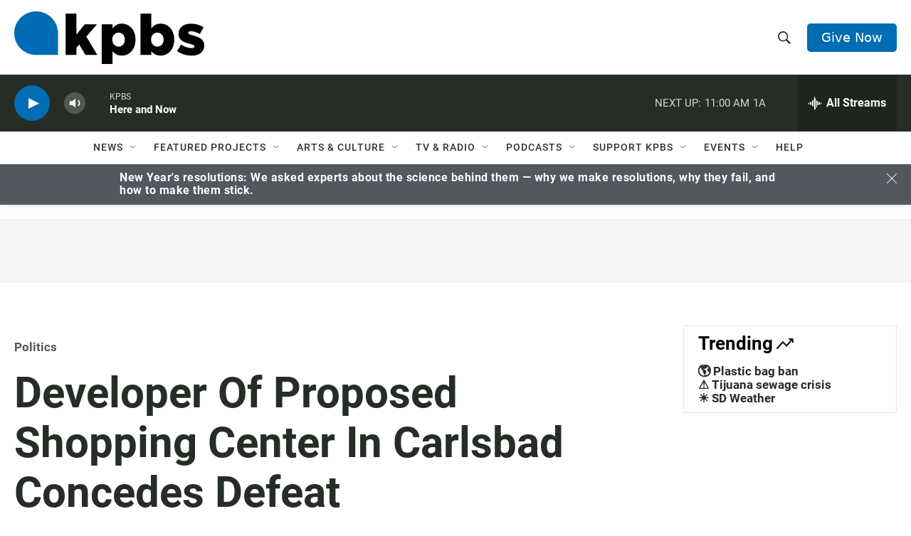

--- FILE ---
content_type: text/html; charset=utf-8
request_url: https://www.google.com/recaptcha/api2/anchor?ar=1&k=6LdRF8EbAAAAAGBCqO-5QNT28BvYzHDqkcBs-hO7&co=aHR0cHM6Ly93d3cua3Bicy5vcmc6NDQz&hl=en&v=PoyoqOPhxBO7pBk68S4YbpHZ&size=invisible&anchor-ms=20000&execute-ms=30000&cb=3kxn6g446bfo
body_size: 48715
content:
<!DOCTYPE HTML><html dir="ltr" lang="en"><head><meta http-equiv="Content-Type" content="text/html; charset=UTF-8">
<meta http-equiv="X-UA-Compatible" content="IE=edge">
<title>reCAPTCHA</title>
<style type="text/css">
/* cyrillic-ext */
@font-face {
  font-family: 'Roboto';
  font-style: normal;
  font-weight: 400;
  font-stretch: 100%;
  src: url(//fonts.gstatic.com/s/roboto/v48/KFO7CnqEu92Fr1ME7kSn66aGLdTylUAMa3GUBHMdazTgWw.woff2) format('woff2');
  unicode-range: U+0460-052F, U+1C80-1C8A, U+20B4, U+2DE0-2DFF, U+A640-A69F, U+FE2E-FE2F;
}
/* cyrillic */
@font-face {
  font-family: 'Roboto';
  font-style: normal;
  font-weight: 400;
  font-stretch: 100%;
  src: url(//fonts.gstatic.com/s/roboto/v48/KFO7CnqEu92Fr1ME7kSn66aGLdTylUAMa3iUBHMdazTgWw.woff2) format('woff2');
  unicode-range: U+0301, U+0400-045F, U+0490-0491, U+04B0-04B1, U+2116;
}
/* greek-ext */
@font-face {
  font-family: 'Roboto';
  font-style: normal;
  font-weight: 400;
  font-stretch: 100%;
  src: url(//fonts.gstatic.com/s/roboto/v48/KFO7CnqEu92Fr1ME7kSn66aGLdTylUAMa3CUBHMdazTgWw.woff2) format('woff2');
  unicode-range: U+1F00-1FFF;
}
/* greek */
@font-face {
  font-family: 'Roboto';
  font-style: normal;
  font-weight: 400;
  font-stretch: 100%;
  src: url(//fonts.gstatic.com/s/roboto/v48/KFO7CnqEu92Fr1ME7kSn66aGLdTylUAMa3-UBHMdazTgWw.woff2) format('woff2');
  unicode-range: U+0370-0377, U+037A-037F, U+0384-038A, U+038C, U+038E-03A1, U+03A3-03FF;
}
/* math */
@font-face {
  font-family: 'Roboto';
  font-style: normal;
  font-weight: 400;
  font-stretch: 100%;
  src: url(//fonts.gstatic.com/s/roboto/v48/KFO7CnqEu92Fr1ME7kSn66aGLdTylUAMawCUBHMdazTgWw.woff2) format('woff2');
  unicode-range: U+0302-0303, U+0305, U+0307-0308, U+0310, U+0312, U+0315, U+031A, U+0326-0327, U+032C, U+032F-0330, U+0332-0333, U+0338, U+033A, U+0346, U+034D, U+0391-03A1, U+03A3-03A9, U+03B1-03C9, U+03D1, U+03D5-03D6, U+03F0-03F1, U+03F4-03F5, U+2016-2017, U+2034-2038, U+203C, U+2040, U+2043, U+2047, U+2050, U+2057, U+205F, U+2070-2071, U+2074-208E, U+2090-209C, U+20D0-20DC, U+20E1, U+20E5-20EF, U+2100-2112, U+2114-2115, U+2117-2121, U+2123-214F, U+2190, U+2192, U+2194-21AE, U+21B0-21E5, U+21F1-21F2, U+21F4-2211, U+2213-2214, U+2216-22FF, U+2308-230B, U+2310, U+2319, U+231C-2321, U+2336-237A, U+237C, U+2395, U+239B-23B7, U+23D0, U+23DC-23E1, U+2474-2475, U+25AF, U+25B3, U+25B7, U+25BD, U+25C1, U+25CA, U+25CC, U+25FB, U+266D-266F, U+27C0-27FF, U+2900-2AFF, U+2B0E-2B11, U+2B30-2B4C, U+2BFE, U+3030, U+FF5B, U+FF5D, U+1D400-1D7FF, U+1EE00-1EEFF;
}
/* symbols */
@font-face {
  font-family: 'Roboto';
  font-style: normal;
  font-weight: 400;
  font-stretch: 100%;
  src: url(//fonts.gstatic.com/s/roboto/v48/KFO7CnqEu92Fr1ME7kSn66aGLdTylUAMaxKUBHMdazTgWw.woff2) format('woff2');
  unicode-range: U+0001-000C, U+000E-001F, U+007F-009F, U+20DD-20E0, U+20E2-20E4, U+2150-218F, U+2190, U+2192, U+2194-2199, U+21AF, U+21E6-21F0, U+21F3, U+2218-2219, U+2299, U+22C4-22C6, U+2300-243F, U+2440-244A, U+2460-24FF, U+25A0-27BF, U+2800-28FF, U+2921-2922, U+2981, U+29BF, U+29EB, U+2B00-2BFF, U+4DC0-4DFF, U+FFF9-FFFB, U+10140-1018E, U+10190-1019C, U+101A0, U+101D0-101FD, U+102E0-102FB, U+10E60-10E7E, U+1D2C0-1D2D3, U+1D2E0-1D37F, U+1F000-1F0FF, U+1F100-1F1AD, U+1F1E6-1F1FF, U+1F30D-1F30F, U+1F315, U+1F31C, U+1F31E, U+1F320-1F32C, U+1F336, U+1F378, U+1F37D, U+1F382, U+1F393-1F39F, U+1F3A7-1F3A8, U+1F3AC-1F3AF, U+1F3C2, U+1F3C4-1F3C6, U+1F3CA-1F3CE, U+1F3D4-1F3E0, U+1F3ED, U+1F3F1-1F3F3, U+1F3F5-1F3F7, U+1F408, U+1F415, U+1F41F, U+1F426, U+1F43F, U+1F441-1F442, U+1F444, U+1F446-1F449, U+1F44C-1F44E, U+1F453, U+1F46A, U+1F47D, U+1F4A3, U+1F4B0, U+1F4B3, U+1F4B9, U+1F4BB, U+1F4BF, U+1F4C8-1F4CB, U+1F4D6, U+1F4DA, U+1F4DF, U+1F4E3-1F4E6, U+1F4EA-1F4ED, U+1F4F7, U+1F4F9-1F4FB, U+1F4FD-1F4FE, U+1F503, U+1F507-1F50B, U+1F50D, U+1F512-1F513, U+1F53E-1F54A, U+1F54F-1F5FA, U+1F610, U+1F650-1F67F, U+1F687, U+1F68D, U+1F691, U+1F694, U+1F698, U+1F6AD, U+1F6B2, U+1F6B9-1F6BA, U+1F6BC, U+1F6C6-1F6CF, U+1F6D3-1F6D7, U+1F6E0-1F6EA, U+1F6F0-1F6F3, U+1F6F7-1F6FC, U+1F700-1F7FF, U+1F800-1F80B, U+1F810-1F847, U+1F850-1F859, U+1F860-1F887, U+1F890-1F8AD, U+1F8B0-1F8BB, U+1F8C0-1F8C1, U+1F900-1F90B, U+1F93B, U+1F946, U+1F984, U+1F996, U+1F9E9, U+1FA00-1FA6F, U+1FA70-1FA7C, U+1FA80-1FA89, U+1FA8F-1FAC6, U+1FACE-1FADC, U+1FADF-1FAE9, U+1FAF0-1FAF8, U+1FB00-1FBFF;
}
/* vietnamese */
@font-face {
  font-family: 'Roboto';
  font-style: normal;
  font-weight: 400;
  font-stretch: 100%;
  src: url(//fonts.gstatic.com/s/roboto/v48/KFO7CnqEu92Fr1ME7kSn66aGLdTylUAMa3OUBHMdazTgWw.woff2) format('woff2');
  unicode-range: U+0102-0103, U+0110-0111, U+0128-0129, U+0168-0169, U+01A0-01A1, U+01AF-01B0, U+0300-0301, U+0303-0304, U+0308-0309, U+0323, U+0329, U+1EA0-1EF9, U+20AB;
}
/* latin-ext */
@font-face {
  font-family: 'Roboto';
  font-style: normal;
  font-weight: 400;
  font-stretch: 100%;
  src: url(//fonts.gstatic.com/s/roboto/v48/KFO7CnqEu92Fr1ME7kSn66aGLdTylUAMa3KUBHMdazTgWw.woff2) format('woff2');
  unicode-range: U+0100-02BA, U+02BD-02C5, U+02C7-02CC, U+02CE-02D7, U+02DD-02FF, U+0304, U+0308, U+0329, U+1D00-1DBF, U+1E00-1E9F, U+1EF2-1EFF, U+2020, U+20A0-20AB, U+20AD-20C0, U+2113, U+2C60-2C7F, U+A720-A7FF;
}
/* latin */
@font-face {
  font-family: 'Roboto';
  font-style: normal;
  font-weight: 400;
  font-stretch: 100%;
  src: url(//fonts.gstatic.com/s/roboto/v48/KFO7CnqEu92Fr1ME7kSn66aGLdTylUAMa3yUBHMdazQ.woff2) format('woff2');
  unicode-range: U+0000-00FF, U+0131, U+0152-0153, U+02BB-02BC, U+02C6, U+02DA, U+02DC, U+0304, U+0308, U+0329, U+2000-206F, U+20AC, U+2122, U+2191, U+2193, U+2212, U+2215, U+FEFF, U+FFFD;
}
/* cyrillic-ext */
@font-face {
  font-family: 'Roboto';
  font-style: normal;
  font-weight: 500;
  font-stretch: 100%;
  src: url(//fonts.gstatic.com/s/roboto/v48/KFO7CnqEu92Fr1ME7kSn66aGLdTylUAMa3GUBHMdazTgWw.woff2) format('woff2');
  unicode-range: U+0460-052F, U+1C80-1C8A, U+20B4, U+2DE0-2DFF, U+A640-A69F, U+FE2E-FE2F;
}
/* cyrillic */
@font-face {
  font-family: 'Roboto';
  font-style: normal;
  font-weight: 500;
  font-stretch: 100%;
  src: url(//fonts.gstatic.com/s/roboto/v48/KFO7CnqEu92Fr1ME7kSn66aGLdTylUAMa3iUBHMdazTgWw.woff2) format('woff2');
  unicode-range: U+0301, U+0400-045F, U+0490-0491, U+04B0-04B1, U+2116;
}
/* greek-ext */
@font-face {
  font-family: 'Roboto';
  font-style: normal;
  font-weight: 500;
  font-stretch: 100%;
  src: url(//fonts.gstatic.com/s/roboto/v48/KFO7CnqEu92Fr1ME7kSn66aGLdTylUAMa3CUBHMdazTgWw.woff2) format('woff2');
  unicode-range: U+1F00-1FFF;
}
/* greek */
@font-face {
  font-family: 'Roboto';
  font-style: normal;
  font-weight: 500;
  font-stretch: 100%;
  src: url(//fonts.gstatic.com/s/roboto/v48/KFO7CnqEu92Fr1ME7kSn66aGLdTylUAMa3-UBHMdazTgWw.woff2) format('woff2');
  unicode-range: U+0370-0377, U+037A-037F, U+0384-038A, U+038C, U+038E-03A1, U+03A3-03FF;
}
/* math */
@font-face {
  font-family: 'Roboto';
  font-style: normal;
  font-weight: 500;
  font-stretch: 100%;
  src: url(//fonts.gstatic.com/s/roboto/v48/KFO7CnqEu92Fr1ME7kSn66aGLdTylUAMawCUBHMdazTgWw.woff2) format('woff2');
  unicode-range: U+0302-0303, U+0305, U+0307-0308, U+0310, U+0312, U+0315, U+031A, U+0326-0327, U+032C, U+032F-0330, U+0332-0333, U+0338, U+033A, U+0346, U+034D, U+0391-03A1, U+03A3-03A9, U+03B1-03C9, U+03D1, U+03D5-03D6, U+03F0-03F1, U+03F4-03F5, U+2016-2017, U+2034-2038, U+203C, U+2040, U+2043, U+2047, U+2050, U+2057, U+205F, U+2070-2071, U+2074-208E, U+2090-209C, U+20D0-20DC, U+20E1, U+20E5-20EF, U+2100-2112, U+2114-2115, U+2117-2121, U+2123-214F, U+2190, U+2192, U+2194-21AE, U+21B0-21E5, U+21F1-21F2, U+21F4-2211, U+2213-2214, U+2216-22FF, U+2308-230B, U+2310, U+2319, U+231C-2321, U+2336-237A, U+237C, U+2395, U+239B-23B7, U+23D0, U+23DC-23E1, U+2474-2475, U+25AF, U+25B3, U+25B7, U+25BD, U+25C1, U+25CA, U+25CC, U+25FB, U+266D-266F, U+27C0-27FF, U+2900-2AFF, U+2B0E-2B11, U+2B30-2B4C, U+2BFE, U+3030, U+FF5B, U+FF5D, U+1D400-1D7FF, U+1EE00-1EEFF;
}
/* symbols */
@font-face {
  font-family: 'Roboto';
  font-style: normal;
  font-weight: 500;
  font-stretch: 100%;
  src: url(//fonts.gstatic.com/s/roboto/v48/KFO7CnqEu92Fr1ME7kSn66aGLdTylUAMaxKUBHMdazTgWw.woff2) format('woff2');
  unicode-range: U+0001-000C, U+000E-001F, U+007F-009F, U+20DD-20E0, U+20E2-20E4, U+2150-218F, U+2190, U+2192, U+2194-2199, U+21AF, U+21E6-21F0, U+21F3, U+2218-2219, U+2299, U+22C4-22C6, U+2300-243F, U+2440-244A, U+2460-24FF, U+25A0-27BF, U+2800-28FF, U+2921-2922, U+2981, U+29BF, U+29EB, U+2B00-2BFF, U+4DC0-4DFF, U+FFF9-FFFB, U+10140-1018E, U+10190-1019C, U+101A0, U+101D0-101FD, U+102E0-102FB, U+10E60-10E7E, U+1D2C0-1D2D3, U+1D2E0-1D37F, U+1F000-1F0FF, U+1F100-1F1AD, U+1F1E6-1F1FF, U+1F30D-1F30F, U+1F315, U+1F31C, U+1F31E, U+1F320-1F32C, U+1F336, U+1F378, U+1F37D, U+1F382, U+1F393-1F39F, U+1F3A7-1F3A8, U+1F3AC-1F3AF, U+1F3C2, U+1F3C4-1F3C6, U+1F3CA-1F3CE, U+1F3D4-1F3E0, U+1F3ED, U+1F3F1-1F3F3, U+1F3F5-1F3F7, U+1F408, U+1F415, U+1F41F, U+1F426, U+1F43F, U+1F441-1F442, U+1F444, U+1F446-1F449, U+1F44C-1F44E, U+1F453, U+1F46A, U+1F47D, U+1F4A3, U+1F4B0, U+1F4B3, U+1F4B9, U+1F4BB, U+1F4BF, U+1F4C8-1F4CB, U+1F4D6, U+1F4DA, U+1F4DF, U+1F4E3-1F4E6, U+1F4EA-1F4ED, U+1F4F7, U+1F4F9-1F4FB, U+1F4FD-1F4FE, U+1F503, U+1F507-1F50B, U+1F50D, U+1F512-1F513, U+1F53E-1F54A, U+1F54F-1F5FA, U+1F610, U+1F650-1F67F, U+1F687, U+1F68D, U+1F691, U+1F694, U+1F698, U+1F6AD, U+1F6B2, U+1F6B9-1F6BA, U+1F6BC, U+1F6C6-1F6CF, U+1F6D3-1F6D7, U+1F6E0-1F6EA, U+1F6F0-1F6F3, U+1F6F7-1F6FC, U+1F700-1F7FF, U+1F800-1F80B, U+1F810-1F847, U+1F850-1F859, U+1F860-1F887, U+1F890-1F8AD, U+1F8B0-1F8BB, U+1F8C0-1F8C1, U+1F900-1F90B, U+1F93B, U+1F946, U+1F984, U+1F996, U+1F9E9, U+1FA00-1FA6F, U+1FA70-1FA7C, U+1FA80-1FA89, U+1FA8F-1FAC6, U+1FACE-1FADC, U+1FADF-1FAE9, U+1FAF0-1FAF8, U+1FB00-1FBFF;
}
/* vietnamese */
@font-face {
  font-family: 'Roboto';
  font-style: normal;
  font-weight: 500;
  font-stretch: 100%;
  src: url(//fonts.gstatic.com/s/roboto/v48/KFO7CnqEu92Fr1ME7kSn66aGLdTylUAMa3OUBHMdazTgWw.woff2) format('woff2');
  unicode-range: U+0102-0103, U+0110-0111, U+0128-0129, U+0168-0169, U+01A0-01A1, U+01AF-01B0, U+0300-0301, U+0303-0304, U+0308-0309, U+0323, U+0329, U+1EA0-1EF9, U+20AB;
}
/* latin-ext */
@font-face {
  font-family: 'Roboto';
  font-style: normal;
  font-weight: 500;
  font-stretch: 100%;
  src: url(//fonts.gstatic.com/s/roboto/v48/KFO7CnqEu92Fr1ME7kSn66aGLdTylUAMa3KUBHMdazTgWw.woff2) format('woff2');
  unicode-range: U+0100-02BA, U+02BD-02C5, U+02C7-02CC, U+02CE-02D7, U+02DD-02FF, U+0304, U+0308, U+0329, U+1D00-1DBF, U+1E00-1E9F, U+1EF2-1EFF, U+2020, U+20A0-20AB, U+20AD-20C0, U+2113, U+2C60-2C7F, U+A720-A7FF;
}
/* latin */
@font-face {
  font-family: 'Roboto';
  font-style: normal;
  font-weight: 500;
  font-stretch: 100%;
  src: url(//fonts.gstatic.com/s/roboto/v48/KFO7CnqEu92Fr1ME7kSn66aGLdTylUAMa3yUBHMdazQ.woff2) format('woff2');
  unicode-range: U+0000-00FF, U+0131, U+0152-0153, U+02BB-02BC, U+02C6, U+02DA, U+02DC, U+0304, U+0308, U+0329, U+2000-206F, U+20AC, U+2122, U+2191, U+2193, U+2212, U+2215, U+FEFF, U+FFFD;
}
/* cyrillic-ext */
@font-face {
  font-family: 'Roboto';
  font-style: normal;
  font-weight: 900;
  font-stretch: 100%;
  src: url(//fonts.gstatic.com/s/roboto/v48/KFO7CnqEu92Fr1ME7kSn66aGLdTylUAMa3GUBHMdazTgWw.woff2) format('woff2');
  unicode-range: U+0460-052F, U+1C80-1C8A, U+20B4, U+2DE0-2DFF, U+A640-A69F, U+FE2E-FE2F;
}
/* cyrillic */
@font-face {
  font-family: 'Roboto';
  font-style: normal;
  font-weight: 900;
  font-stretch: 100%;
  src: url(//fonts.gstatic.com/s/roboto/v48/KFO7CnqEu92Fr1ME7kSn66aGLdTylUAMa3iUBHMdazTgWw.woff2) format('woff2');
  unicode-range: U+0301, U+0400-045F, U+0490-0491, U+04B0-04B1, U+2116;
}
/* greek-ext */
@font-face {
  font-family: 'Roboto';
  font-style: normal;
  font-weight: 900;
  font-stretch: 100%;
  src: url(//fonts.gstatic.com/s/roboto/v48/KFO7CnqEu92Fr1ME7kSn66aGLdTylUAMa3CUBHMdazTgWw.woff2) format('woff2');
  unicode-range: U+1F00-1FFF;
}
/* greek */
@font-face {
  font-family: 'Roboto';
  font-style: normal;
  font-weight: 900;
  font-stretch: 100%;
  src: url(//fonts.gstatic.com/s/roboto/v48/KFO7CnqEu92Fr1ME7kSn66aGLdTylUAMa3-UBHMdazTgWw.woff2) format('woff2');
  unicode-range: U+0370-0377, U+037A-037F, U+0384-038A, U+038C, U+038E-03A1, U+03A3-03FF;
}
/* math */
@font-face {
  font-family: 'Roboto';
  font-style: normal;
  font-weight: 900;
  font-stretch: 100%;
  src: url(//fonts.gstatic.com/s/roboto/v48/KFO7CnqEu92Fr1ME7kSn66aGLdTylUAMawCUBHMdazTgWw.woff2) format('woff2');
  unicode-range: U+0302-0303, U+0305, U+0307-0308, U+0310, U+0312, U+0315, U+031A, U+0326-0327, U+032C, U+032F-0330, U+0332-0333, U+0338, U+033A, U+0346, U+034D, U+0391-03A1, U+03A3-03A9, U+03B1-03C9, U+03D1, U+03D5-03D6, U+03F0-03F1, U+03F4-03F5, U+2016-2017, U+2034-2038, U+203C, U+2040, U+2043, U+2047, U+2050, U+2057, U+205F, U+2070-2071, U+2074-208E, U+2090-209C, U+20D0-20DC, U+20E1, U+20E5-20EF, U+2100-2112, U+2114-2115, U+2117-2121, U+2123-214F, U+2190, U+2192, U+2194-21AE, U+21B0-21E5, U+21F1-21F2, U+21F4-2211, U+2213-2214, U+2216-22FF, U+2308-230B, U+2310, U+2319, U+231C-2321, U+2336-237A, U+237C, U+2395, U+239B-23B7, U+23D0, U+23DC-23E1, U+2474-2475, U+25AF, U+25B3, U+25B7, U+25BD, U+25C1, U+25CA, U+25CC, U+25FB, U+266D-266F, U+27C0-27FF, U+2900-2AFF, U+2B0E-2B11, U+2B30-2B4C, U+2BFE, U+3030, U+FF5B, U+FF5D, U+1D400-1D7FF, U+1EE00-1EEFF;
}
/* symbols */
@font-face {
  font-family: 'Roboto';
  font-style: normal;
  font-weight: 900;
  font-stretch: 100%;
  src: url(//fonts.gstatic.com/s/roboto/v48/KFO7CnqEu92Fr1ME7kSn66aGLdTylUAMaxKUBHMdazTgWw.woff2) format('woff2');
  unicode-range: U+0001-000C, U+000E-001F, U+007F-009F, U+20DD-20E0, U+20E2-20E4, U+2150-218F, U+2190, U+2192, U+2194-2199, U+21AF, U+21E6-21F0, U+21F3, U+2218-2219, U+2299, U+22C4-22C6, U+2300-243F, U+2440-244A, U+2460-24FF, U+25A0-27BF, U+2800-28FF, U+2921-2922, U+2981, U+29BF, U+29EB, U+2B00-2BFF, U+4DC0-4DFF, U+FFF9-FFFB, U+10140-1018E, U+10190-1019C, U+101A0, U+101D0-101FD, U+102E0-102FB, U+10E60-10E7E, U+1D2C0-1D2D3, U+1D2E0-1D37F, U+1F000-1F0FF, U+1F100-1F1AD, U+1F1E6-1F1FF, U+1F30D-1F30F, U+1F315, U+1F31C, U+1F31E, U+1F320-1F32C, U+1F336, U+1F378, U+1F37D, U+1F382, U+1F393-1F39F, U+1F3A7-1F3A8, U+1F3AC-1F3AF, U+1F3C2, U+1F3C4-1F3C6, U+1F3CA-1F3CE, U+1F3D4-1F3E0, U+1F3ED, U+1F3F1-1F3F3, U+1F3F5-1F3F7, U+1F408, U+1F415, U+1F41F, U+1F426, U+1F43F, U+1F441-1F442, U+1F444, U+1F446-1F449, U+1F44C-1F44E, U+1F453, U+1F46A, U+1F47D, U+1F4A3, U+1F4B0, U+1F4B3, U+1F4B9, U+1F4BB, U+1F4BF, U+1F4C8-1F4CB, U+1F4D6, U+1F4DA, U+1F4DF, U+1F4E3-1F4E6, U+1F4EA-1F4ED, U+1F4F7, U+1F4F9-1F4FB, U+1F4FD-1F4FE, U+1F503, U+1F507-1F50B, U+1F50D, U+1F512-1F513, U+1F53E-1F54A, U+1F54F-1F5FA, U+1F610, U+1F650-1F67F, U+1F687, U+1F68D, U+1F691, U+1F694, U+1F698, U+1F6AD, U+1F6B2, U+1F6B9-1F6BA, U+1F6BC, U+1F6C6-1F6CF, U+1F6D3-1F6D7, U+1F6E0-1F6EA, U+1F6F0-1F6F3, U+1F6F7-1F6FC, U+1F700-1F7FF, U+1F800-1F80B, U+1F810-1F847, U+1F850-1F859, U+1F860-1F887, U+1F890-1F8AD, U+1F8B0-1F8BB, U+1F8C0-1F8C1, U+1F900-1F90B, U+1F93B, U+1F946, U+1F984, U+1F996, U+1F9E9, U+1FA00-1FA6F, U+1FA70-1FA7C, U+1FA80-1FA89, U+1FA8F-1FAC6, U+1FACE-1FADC, U+1FADF-1FAE9, U+1FAF0-1FAF8, U+1FB00-1FBFF;
}
/* vietnamese */
@font-face {
  font-family: 'Roboto';
  font-style: normal;
  font-weight: 900;
  font-stretch: 100%;
  src: url(//fonts.gstatic.com/s/roboto/v48/KFO7CnqEu92Fr1ME7kSn66aGLdTylUAMa3OUBHMdazTgWw.woff2) format('woff2');
  unicode-range: U+0102-0103, U+0110-0111, U+0128-0129, U+0168-0169, U+01A0-01A1, U+01AF-01B0, U+0300-0301, U+0303-0304, U+0308-0309, U+0323, U+0329, U+1EA0-1EF9, U+20AB;
}
/* latin-ext */
@font-face {
  font-family: 'Roboto';
  font-style: normal;
  font-weight: 900;
  font-stretch: 100%;
  src: url(//fonts.gstatic.com/s/roboto/v48/KFO7CnqEu92Fr1ME7kSn66aGLdTylUAMa3KUBHMdazTgWw.woff2) format('woff2');
  unicode-range: U+0100-02BA, U+02BD-02C5, U+02C7-02CC, U+02CE-02D7, U+02DD-02FF, U+0304, U+0308, U+0329, U+1D00-1DBF, U+1E00-1E9F, U+1EF2-1EFF, U+2020, U+20A0-20AB, U+20AD-20C0, U+2113, U+2C60-2C7F, U+A720-A7FF;
}
/* latin */
@font-face {
  font-family: 'Roboto';
  font-style: normal;
  font-weight: 900;
  font-stretch: 100%;
  src: url(//fonts.gstatic.com/s/roboto/v48/KFO7CnqEu92Fr1ME7kSn66aGLdTylUAMa3yUBHMdazQ.woff2) format('woff2');
  unicode-range: U+0000-00FF, U+0131, U+0152-0153, U+02BB-02BC, U+02C6, U+02DA, U+02DC, U+0304, U+0308, U+0329, U+2000-206F, U+20AC, U+2122, U+2191, U+2193, U+2212, U+2215, U+FEFF, U+FFFD;
}

</style>
<link rel="stylesheet" type="text/css" href="https://www.gstatic.com/recaptcha/releases/PoyoqOPhxBO7pBk68S4YbpHZ/styles__ltr.css">
<script nonce="fyHRq5IPE4XqDrkcni7r_g" type="text/javascript">window['__recaptcha_api'] = 'https://www.google.com/recaptcha/api2/';</script>
<script type="text/javascript" src="https://www.gstatic.com/recaptcha/releases/PoyoqOPhxBO7pBk68S4YbpHZ/recaptcha__en.js" nonce="fyHRq5IPE4XqDrkcni7r_g">
      
    </script></head>
<body><div id="rc-anchor-alert" class="rc-anchor-alert"></div>
<input type="hidden" id="recaptcha-token" value="[base64]">
<script type="text/javascript" nonce="fyHRq5IPE4XqDrkcni7r_g">
      recaptcha.anchor.Main.init("[\x22ainput\x22,[\x22bgdata\x22,\x22\x22,\[base64]/[base64]/MjU1Ong/[base64]/[base64]/[base64]/[base64]/[base64]/[base64]/[base64]/[base64]/[base64]/[base64]/[base64]/[base64]/[base64]/[base64]/[base64]\\u003d\x22,\[base64]\\u003d\x22,\x22UQbCq8K+VHnDp1gvccKLU8Ogw7MEw45+MDF3wqtlw689aMOCD8Kpwrh4CsO9w7rCpsK9LQVkw75lw4rDhDN3w7HDi8K0HQnDqsKGw44PB8OtHMKxwo3DlcOeJMOiVSxbwpQoLsO9RMKqw5rDvD59wohhCyZJwofDh8KHIsObwpwYw5TDlMOjwp/CiyxML8Kgc8OVPhHDmVvCrsOAwoPDs8Klwr7DssOmGH58wp5nRBBUWsOpSjbChcO1asKEUsKLw7HCkHLDiQkYwoZ0w4xowrzDuV5SDsOewo/DoUtIw45JAMK6wovCnsOgw6ZuKsKmNCd+wrvDqcKiZ8K/[base64]/Ct8K+wozDksOVwr7CgSvCnsOSBDLCrR4HBkd0wpvDlcOUE8KWGMKhJXHDsMKCw6IPWMKuK2VrWcK9dcKnQDjCvXDDjsO+wovDncO9dsOgwp7DvMK+w5rDh0IOw7wdw7YuB244Wz5ZwrXDq0TCgHLCiCbDvD/DkGfDrCXDv8OQw4IPF2LCgWJYFsOmwpc9wozDqcK/wo8/[base64]/acKiw7oBen/Dp3zCtWrClcOBRSducSEDw7vDlXl6IcKlwqREwrY6woHDjk/DocOIM8KKfsKxO8OQwq0jwpgJfmUGPEhBwoEYw7YPw6M3WQ/DkcKmVMOnw4hSwofCvcKlw6PClEhUwqzCj8KtOMKkwrLCs8KvBUjClUDDuMKQwoXDrsKaXsOvASjCvcKJwp7DkiTCscOvPRvClMKLfHYSw7E8w5bDmXDDuU7CiMOrw782PHHDjXnDssKlSsOwe8ObZMO1WQTCnFR9wppyT8OgRzBTRgR/wprCksKgGEHDkMOjw7jDl8OBRHkNYgLDlMOacMKOcAk8KHlbwpfCnBJfw5HDp8KeFhAew5PCncKVwo5Vw4wJwpTCjm9Sw6w+CC9Sw4LDk8K/wqfCl3rDoxNJWMKqJcO8wr3DkMOBw5QBPENYSg8je8KTFMKXacORMmbCocKgXMKSNsK1wonDmzPCtiMtSVNmw7jDmMOhLiPCjsKPBUbCkcKTazrDnQjDgmrCqjbCisKSw7cWw7rCv3FPS0zDnsOpbcKnwpRgVB7DmsK8SypBwrcSEQgsCmsbw7/Ch8OIw5dQwofCncOmMcO8GsKlLg7DrMOhFMO1L8ORw6ZgdA7Cg8OeMcOKDMK4wrZ/aip3w67CqlgyI8OkwpjDoMKzwrxJw4fCtRhEJx1jIsK8EsKFw5IJwpJzVMK1WmFEwrHCpEHDkFHCj8KSw4vCkcKrwrINw4BQFcOaw5zCnMK1YHTCgwB+wp/Djnlmw5cafMOTVsKcBgkXwosrIsO7wqDCqcK+a8OJEsKTwplzR3/CuMK1DsK8dsKEEG0qwqFmw68ta8Kkwo7ChsOgw7lmMsKhNixBw5FIw5DCsF3Cr8Kbw6YMw6TDiMKQD8KkJ8K2SBZ2woJqKmzDv8OKAgxhw7fCosOPUsOTIlbCj1vCpBsnS8KmUsOJFMOgBcOzd8OJM8KIwq3ClTXDgkLDmcKASRTCoUXClcK/ccOhwrvDq8OAw7NGw43Cu0UiEWjDsMK7woPDn3PDvMKvwoo5CMOhCcKpYsKVw7gtw6HDhGnDu3jClS7DsDvDhUjCpMOxwqEuw6HCqcOjw6dRwrx0wrsqwq4Iw73DhcK4chrDgi/CuCPCp8OiIsOgX8K1VsOZOcOmMMOZFiBZHwfCtMO8TMKDwpctbSwiBsKywr94H8K2CMOCMcOmwp3DisOuw4wlW8OpTD/Cl2zCpRPCgm/Dv3lbwpFRX1gPD8KUworDmmnDqCcIw5PCiBnDucOxVcOHwqNqwprDqcKXw6kYwqTCrMOhw7caw4o1woDDjsOxwpzCrTzDhknDmMO0eGfClMOYF8OGwpfCkG7CksKuw6xbWcKyw488KcO/WcKOwqQ0AcKjw4PDm8OUWh7Ci13DlHAJwoEPfn5mBjrDuVHCrMOePQ13w4kqwpV9w53DtcKaw7wgPsKqw59bwp4hwpfCkR/DgXPCmsKLw5fDmnnCu8OuwpXCjgbCnsOAacK2HRHCswzCo2HCtsOCElJtwoXDl8Ofw4x6eiZswqfDt3HDtsKXWxHCnsOgw4LCk8K2wpHChsKcwpsYwoHCom3CpQ/CiHbDiMKKEz/[base64]/a8O5wpbDnT3DjMKbTcORBXfCpcOCB0IMRz7CgynCsMOFw4PDkgLDtmlKw5RxXxgaNFgsWcKOwrbDnD/Ctz/DksO2w7Qvw4RXwqgGIcKDRcOwwqFDMDgfQF3DtBA5WcOPw4hzw6nCtsO7dsODwoTChcOtw5LCksOrDMKswoZwC8Orwq3CqsOSwr7DnMKjw5t8D8KoXMOhw6bDq8OMw7NvwpLDvsO1ZDIAPBZ/w6RJEHo9wqdEw780ZCjCvsOpw6UxwpdfQWPChMO0dFPCsAAFw6/[base64]/CrT7DncO3ScK6Zy/[base64]/DgsObwpPDmhjDvEJNSsOywofDhcOPw7gZw4gYwoXCrXXDkjpZG8OIwovCscKZNQhZT8KzwqJ5wrXDvlnCg8K8UwM8w4whw7NAdsKDUCw/YsOoecOjw7rDnztIwqhXwp3DvDkfwooXwr7Dg8O3SsOSw6jDshRKw5NnDxEfw63Dp8KZw6HDucKTQAvCvmTClcKjfQA4F0nDiMKSO8OpagguGEA3U1/DpsOWXFdLEEhcw73DpmbDgMOaw4lfw4LCk1kCwp87wqJRBFDDgcOjPcO0wprCvsKkSMO7XcOEAxNAHQF9EhB8wr7CnkbCvlkxGl7Dp8K/HVjDrsKLRFbCjUUAU8KWDCnCmsKJwqjDm0MWdcK6dMOrwqUzwpLCqcKGRh0iw7zCk8K9wrdpSHvCisOqw7Jxw4/[base64]/[base64]/DuXLCpcKNwqLDtcKuw6tFBxPCkgDCpF1UDsKMwonDkwHCu03CmmVNPMOgwqcuMwM5P8KqwoAvw6bCtsOXw75+wqHCki0TwojCmTjCrMKCwp1QRWHCrT7DkWTCnDHDpcO+wpZnwrjCjkxkDsK4dCXDpT1INRfCnS3Dh8Oqw4fDvMOhwp/Doy/[base64]/DqipbwoILP8KSwqoaDzcDwqIRakTClXJUwrhAMsOww7jCsMOFBkEAwrllOQXCsQvDicKCw7IawoZ9wojCunDCkcKTw4bDi8ObIh0nw7jCjHzCk8OSZRHDhcOWHMK0wqTCgTrCs8OZWcKsCF/DmSkTwpPCtMOSEMO4wrzDqcOvw53DmE5Xw77CsGJIwr9Bw7RRwpbCicOkc0XDrklDXisNVWBkG8OmwpQNKMOtw4xkw4XDoMKjQsOIwqlePyYbw4hOJBtjwpkwKcOyOB0/wpnDnMKtwp0efcOGQcKnw73CrsKNwrN/wobDhMKCKsKgwrnDhVXCgiY1McOdLzfCllfCuR0obFrCmsK3wrgcw7JVVcOpFS3Ch8Olw57DksO9cxzDqMOSw51CwrtaL3BMMsOKYg5LwpTChsO+Zj4UaXsfJcKsVsKyPCvCrlgfe8K/HsODXEY2w4zDsMKaYsOaw74cfB/DiTp2ZVrCu8O3w57Dun7CrQvDmxzCpsONJE5+XMKsFgQrwoNEw6DCv8OaYMOAMMKmeX1uwpjDuFQXPMKUw7jCscKGNMKOw4/DicOTXGwBIMO7LcOcwrDCjX/Dh8KzbUHClcO/bQXDqcODVhIXwodZwosbwpjCnn/CrsOww7ccKcOJG8O1FsKOBsOdecOAasKZN8K1w68ww5Akw4ogw5oHQ8OKbhrCq8KmZHUIfQ5zGcOvScO1B8KvwoIRS0nCu2/CllLDmcOsw6hHTA/[base64]/CjMOGw4RLwq/DmcORwq3DuSQywrd9wrzDpQLDom/[base64]/CtcKSwrLDoMO9woEdw5TDj8KST33DrypeUjHDhS9bw7FYOFPDngzCosKwOyDDu8KFwqk4FSJ/I8OnKMKxw7nCicKOwqHCkkweDG7DlMO6A8KjwrVYb2DCjcOHwpfDmyFsBxrDmcKfa8K6wpHCl3BhwrVewqPDoMOhbcOSw47ChFDCpDABw7bDnxVMwpPDq8KUwrPCi8K+TMOew4HCghHCjhfCikkhwp7DsmzDo8KFOWsBQcOOw7/DmD5THh/DnMOoM8KbwqDChDXDsMOtF8OFAGZ7bsOaVcKhfSc0YsONIsKNwoTCv8KCwo7DuzlrwrlSw7HCksKOA8KrD8OZGMOEL8K5YMK9wqrDgyfColHDqzROLMKQw57Cs8OawrnDqcKQQsOBwoHDm2YjDCzCiXrCmCcXXsK8w5zDgXfDr142S8Otw74/w6BwBwLDs1MNdcODwqbDnsOqwpxhbcKOWsKDw7pQw5oqw7TDqcOdwrElTBHCpMKiwpBTwq1HCsK7WMK8w5DDo1I6bcOCWsKdw7zDnMOZFCxqw5HDoSTDvg/Cixw/[base64]/DvHjDkMOQUMOUw6TDicKDXMO9w7ASecK+wpQqwoYiw4nDlcOHX1IpworClMODwqJPw6zCrwDDjsKvC2bDpCZ2wrDCoMOMw7Fkw7cYY8KTTx5vGHRBesKNCsKRw64/[base64]/DgEjDhlNbw7MIQEnCucKzw4PDm8OeLE9HQcKZAWUKwqVvQcK9csOfWMKawp5Vw4fDvcKDw7gZw4NuXsKEw6LDp3vDiDQ5w7zDgcOIYMK2wrtMUUrCkDPCmMK9MsO6LsKSCyHCkBciGcKEw4vCgsOGwqgTw6zCpsKwCMO8HFU+D8O/MHdtTEjDgsKHw4Ysw6fDhiTDmsOYSsKWw7Q0f8Kew5HCoMKSXCnDvE/Cj8O4dsOSw63Cqh7CrgYKAcOQBcK+wrXDjTzDtsK3woTCiMKLwqAUJGLCmMOLIn55b8KbwpYCw6Nmwq/[base64]/DhSl0JsKuBsOyAMKjRcOnRCPCtUXCv3jDvsK2PMOIF8K7w79HWsK0d8OrwpAZwpkkK38UJMOvLCnCgcOhwrDCucKJw57ChMK2G8KGQMKRacKLO8KWwqt/wp3CiDPChmloPEXChcKgWmzCugcvXjnDrGw4wrAXFsKDTkvDpwR8wqJ5woLCiQ7DqsOiw7d9w4Rxw50CJDfDscOGwqBYWkV/wp3Cri/CrsOiEcOpO8ORwo3Cj1RcIwojWgbCkH7DvgTDrm/Dlgo3ey4ZN8KPXjrDmUHDlm7DlsKtw7XDksOzK8KjwrU2PcOBN8OAw4/CuWfClTJePcKBwp4rPH0LYFoNGMOrYXXDtcOlw4Yhw5dxwqQcPwHDng3Ct8OLw6rCgUYow4fCqkxYw7DCjEfDkS19On3CjMOTwrHDt8K2w70jwrXChk7CrMK7w5fDqkPDhj/CtsOtCjBsEsOWwosCw7jDo08Vw4hqwq49EcOmw5ZufDjCusOPw7B/wr5NOMOJNMOwwo9PwqFBwpdyw6/DjQ7DjcOVEizDkDELw4rDssKVwq9FIj3Ck8KCw4Miw4hDSznCnzB7w4PCk1Ihwqw8w6bCkxDDu8KKTh88wpYbwqQuXMO3w5Naw43DhcKiFk0cWmw5bAMoNjTDgsO1KWxmw5bDgMOkw4nDlsOkw5lkw7jCocOCw63Dg8OAKEtfw4JDLMOjw6rDkAnDgsO6w50/woBEHMOcDcK7S07Dp8KvwrfCoVE5QTU6w6UYQ8Kzw7DChMO9eC1Xw6tNLsO+d1rDh8K4woJqT8OHRgbDlMKwC8OHIXUQZ8KwPxUYDyE7wqvDu8O+OsKIw40BY1vCrDzCncOkaTo/w54LBsKnOjvDn8KwVkRSw4bDhsOBL0x3BcKYwp1PBxZ9H8KlbnvCj27DuBNUYEDDpwciw7NywrobMR8Ke3TDj8O+wqATacOkBSVILcKGVGFBwrpRwpjDlHJYW23DlgzDgMKFJ8KZwrjCtGNlQMOEwo5wcMKFJH3DpF4qElANDGPCpsOpw4vDmcK/[base64]/DpMOoaMKNw5V5wqZRwprDqsOtw6/DtHzCgcO4GsKOwqzCusKsPsKfw6oGw7ERw4tSK8O3w5xEwq1lSQnCpmjDg8Oya8OKw6DCt0bCkzJ/TmrDusOjw7fDu8KNw47CnsONw5rDnRHCmQ8dwrBAw4fDkcKqwrvDp8Oywq7CiyXDksOoBXJpSAVDw4DDkxfDlMOrWMKlWcO9w73DjcOvLsO0wprCqHzDv8KDacK1EkjDnGk/w7hCwqFkWMOywpHCuRMjwrJREmxNwpjCmjLDisKWRsKxw6HDvCFucjrDgx5pckrDrns4w7IvacKdw7BhSsKOwocNwpQ/AcKjBMK2wqbDocOSw4tQJlPDrwLCky8sBgAZw75NwozCi8KewqcRQcOJwpDCuVzDnGrDgEvCucOqwpo/wo/[base64]/wp9swqLCtcKww6XChzDDicKnwp4HcsOSwoNIHMOJwo9IPsKfHMKDw4QhMcK/[base64]/DtsOwwoUQw5AHwqzCjMO7woHCh8O3w6B4BknCthXChTMVw749w45aw5LDvno8wpIBacKobsOEwrLDoVdKXsKfY8Obw4duwplmw7YTwrvDvkUlwrwwERpfD8OANMOewo/Dh3kNRMOuM29uCE9/ND8Uw47CpcKdw7d9wq1hUzYNYcKTw6svw5MqwoPCnylfw7PCj0EgwrjChBoYKSoKXSp6Pzplw5kda8KwBcKFBRPDvnHDj8KOw700aTLDsmhOwp3CgcKHwr/Dm8KNw6/Dt8O8w5IQw7DDuhPCt8KxF8O1woVcwotGw6FsXcOCR0LCpgtkw6jDssODWwTCjSBuwoYTMMOFw6PDo2fCj8KCMw/Cv8KQACLDgMOQYQPCpWXCunhiasORw5Iew6LDqQjCj8OtwqLDnMKoe8OGwqlOwqvDtsKOwrZ+w6fCtMKDVsOfwow+CcOiYCxRw5HCvcKhwo4DE1/DpGzCpQIBZ2Vgw43Ch8Ouwq/CscKzWcKlwoHDix4oGcO/wr9KwpjCqMKMCinCv8KxwqnCjQoUw4nCiRZqwpkBesKCw7YHWcOyTsK3ccOUIsOWwpzDuwnCj8K0VExBYVjCtMOdXMKJG3UmYR0Pw49ww7lEXMO4w6sKQS57GMOyT8OJw7LDuBvDisOYwr7Cky/DuTbCoMK7XsOwwrphccKse8KcSj7DisOIwp7Di0V5w73DicKhfQfDocO8wqbDhwnDkcKEZXR2w69mO8KTwq0Zw4/CuBbDnilaV8O8wp09EcKGTWzCihtjw6jCi8O9DsOcw7bCgUrDpMOUGinDg33Dv8O/IcOLXcO4wp/DhMKAJ8OSwoXCrMKDw6fCgjDDgcOkUE98amLDo0t1woJMwqF2w6PDpXsUAcKteMONIcOYwqcOW8OAwpTCpMKZIyPDhcKfw6oeJ8K8X1JlwqBGGsKYZh0TEHcIw7w8XRQZeMOVZcKyacOkwrzDpMO7w5p/w507W8OKwrZoZn0DwpXDuHQfF8OZPkJdw6fDosOVwr86w4jDncKORsObwrfDrUnCrMK6McORwqvCl3LCqVHDnMO2wrsnw5PDgXXCh8KPScOUQjvDusOzU8KSEcOMw6cdw7pAw7spWkTCnBHCnRLDisKvF1lrVQLCtmp3woc4alnCg8O/[base64]/ClQMhexIQwrbCv8KYXMOCw7kkEcO8wrAsLUvDiW7DoXtgwpdjw6TDqBjChcKxw6jDoQHCuRbCtjQAf8OoVMOlw5UkcF/DhsKCCsOZwpPCvhkDw4/DqsKTIhhiwqV8TMKgw78Owo3DmHvCpGzDnS7DqzwTw6cbGSvCoUnDk8KUw4YXRAjDm8OkSCkvwqDDvcKmw7/DqzJXfMOZwogVw4tADsOqJ8KIQcKvwo9OB8OMPcO3b8OhwqbCj8OVZSUCeBRpNyNQw6l7wojDtsKFScO9FiDDqMKUQUYafsO5KMOVw5PCisKCdRJew5/CqAPDp23Cv8OGwqjDixoBw4k9MBzCvUPDncKAwoYpLiAEKBPCgXfCpwfCoMKvb8Kuw5TCoRc+wpLCo8KaV8KeN8KwwpYENMO5ESEvLcOYwqRvAg1AVMOUw7NXP2Vkw6HDmm8cw6PDisKzS8OldX3CpmdiWz3DkSNcVcOXVMKCccOuw7fDosKzFxcYAMKNXzXDk8K/wq1jbncFTsOwDDRWwqnCssKjYsKwJ8Khw73CsMORHcK/b8K8w5DCq8ORwrd3w73CgTINRh9BScK3XcOrTmTCkMO9wpN9Xz5JwonDlsKIU8KLc07CnMO0NCAuwpwDCcKiLsKVwoRxw5g/LsO+w6J2wq0wwqbDnMK1DTcFG8OSYjXCgl7CisOpwpZqwqMOwo8fw7rDqsOZw7PCv1TDi1rDmsOKb8K/GDo8a0HDgzfDu8KYHT1ybj4SCz7CqSlVJlISw7XCpsKvGcK4LyUWw6TDhFTDvyzCjcO4w7fCvz41LMOIwowSEsK9ehTCoH7CoMKbw6JTwrrDqnvCgsKfQUEvwqDDgcO4TcOkNsOZwqzDvmPCt2Qrck/Cs8OQw6fDpMKgNynCi8OlwqrDtHReWDbCu8OHNsOjJVPCtcKOIsO+OkTCl8OMAsKIPjTDhcKnEcOsw7Mqwqx5wrnCtMOcHsK0w44tw5J/WHTCmcKrRsK4wqjChcO4woJSw47CgcO6YEQLw4PDgMO6woZVw67DusKwwpgYwo/CsVnDt3ppBi9ew5U6woHCsF3CuhfDgE10bXcGbMKaH8OiwqDCiTDDqhXCrcOWY3kAVMKQUAEFw40/[base64]/CsWnDisKtwqFGKjorwoXDlsOBwrnCjWUiCEJJEjbCksOrwrbCqsOHw4BNw7QAwp3CqsOrw5B+UmzChE3Dg2hRcVXDlsKFJsKQO2d1w5nDohc/cgjDpsKiwpM+XcO1ZyRcPkpswohkwpLCh8OXw6/Dpjwiw5PCjMOmw4fCtHYDHzd/wpnDoENgw70qP8K7dcOsZgtRw5bDgsOmdjN1IyjCl8OcAyzCnMOAexFmewkOw6EEMUPDj8K4PsOSwqF/wobDq8KefVXCoWFkKSpTJ8KtwrjDkF/DrcOuw4I/[base64]/TcO0ZcO0wq0POm3CrlVGw6BawrLCrCVAw7XCimrDsyQBYRzDqSLDtxZnw50HT8KYH8KsIWvDjMOJwqfCncKiwrvDrcO+B8OkRsOvw555wp/[base64]/wrM2LwnDgzgbw7w4RcONwrnDvU7Dj8KXw70Ww5PCocKneBPCmcKQw7TCo0k4CE3CoMO+wr09LHNGLsO0w6HCjMKJMFwowrzCrcOJwrvCsMKVwoNsW8O1OcKtw64Ow4jCu2kuVHl2C8OdGSLCi8OlKXYpw6rCg8K3w7VeOi/[base64]/Cp0FdwoI9X8Kiw71EwpDCncO/[base64]/Dn2AcCsKTw4fCqDlHFXbDmD/[base64]/DlkUtw6cbOT9qbyRNwrRsw73CtznDhQ3CpW5Tw7Yewo8/w5J1QMKbLUPCln/[base64]/DqcKgDkzCu8Ksw6/Ch8K8w5MYfsOgc3R8QRjDiMONw6tyMmbChsKVwqJlTBxNwpA2MWTDtwjCqlMsw7nDoG7CtsOMGcKHw7Atw6AkYxQGaCp/[base64]/w7fCvR3CnjhxWXQsOg/[base64]/[base64]/CicOpw64FwrLDsHguw5wtbsKWPCvDiix3w4x8wogoQT/DiVMYwrURbcOVwq4NFcOnwo0kw5NwYsKgcXAEJ8K9BsKEPl0yw4AnZ3fDs8OyFMO1w4fDtx/Dmk3ClcOewpDDoHJzTsOMw5LCssOBT8O6wq5hwqfDjMOQAMK0dsOJw7DDt8OSNmo1wrkiKcKBPMOqw7vDuMK8CBBbYcKmSsOww40mwrXDmsO8CMK+WsKBGi/DvsK+wrwQQsKtPn5JQ8Ocw4F4wogXM8ONAsOTwphxwoU0w7/DkMOedSnDoMOowppVCynDhsOgJsKoaF3Cj2TCrsK9TW4kRsKIK8KFHBgBUMOwVsOme8K2cMOaKUw3V181AMKNXB0NOCnDjVdgw5h8eSdHZMONfnPCjWRcw6FQw6VRaSpmw4DCncOxVm52w4lZw5Vow4TDhjrDoF3DqcKDYibDg2vClcOneMKJw6QzU8KDKBzDnMKjw7/DnWTDumbDijoRwr7Ct3zDqMORP8O0YztHPVPCs8KrwoZgw61aw71jw77DnMKJWMKCfsKCwqlXJA55CMOjU3VtwqUPNWY8wqo6wodrTQE+Cw9QwrrDowfDgHTDhsOiwrM4wpvCoB7DhsOBfXjDuXNnwrzCvAt6YSvDpz1Iw6DCpWw/wofCsMOqw4jDvRrCvjLCgkpmSxlyw7XDsDg1wqzCtMONwqDDjnEOwqAdFSXCgGZ9w6TDv8OgdXLCisOyQlDDnDrCqcKrw4rCkMOqw7TDt8O/WGjCgMKlPSsiM8KUwrPChDg5a08gRsKmAMK8UF/CiV/CuMOQWHnCmsKqE8Ode8KIw6E4BsOgRsOYFCJEEsKtwrRTTmHDl8OHecOrPsO6VXfDucOWwoTCrsOGbn7DqC8Qw7Uaw6jCm8Kkw6hRw7Znw4zDkMOsw7skwrl9w7QYwrHCncOdwpHCnjzDicO4fA7CpEvDoz/[base64]/Cm8O7EsOZI8OOeAFnQCNDwoZSCMOwFcO8A8KEw4Mvw7o9wqzDrBNTDsOtw7vDm8OEwo8FwqzCi23DicOdXsKuAlwFaX/Ct8Kxw4jDn8KFwonChmPDnGI9wqYYVcKQwpzDpnDCisKdZsODemDDksOBfFYlwpzDqsK2HFbCpz1jw7DCilB/[base64]/CtjDDn8KVw7/DqTvCksOXBWjDrCFowqgGw7LChhXDs8OrwoHChMKaY0MjUcODXmoTw5fDu8O/[base64]/[base64]/Ct8K2w7EYwoLDkj7CmMOHNizDlcOnJEVyw5XDj8K4woUEw4fCqjrCmcOow41twrfClMKkG8K3w585eGosKXbCncKOOcKHw63Cp3LDv8KiwpnCkcKBw63DlQssGgTCsSnDoUMCD1dawrAnC8K/Gw0Ow73ClxbDrHfCs8K3GsKAwrs+XsKAw5PCvmjDvRcBw6nDusOlVXBPwrzCv0AoW8KTDybDv8O0YMOIwqtWw5QRwq4vwp3DsDTDksKqw7cQw5DClMKSw7hVYWnCkyXCp8Olw6lLw63CrmjCm8Oew5LCtCNbfcKkwop/w6o5w7BtZXnDkF1OXjHCnsOYwqPCgkdIwr0Mw40iworCg8O/[base64]/Dm8O9wpDDvsOGFcOmEMKNQ8K5w4vDvsO3EcKmw6fCpcOvw4k9ADbCt3DDphsywoNhKcKWwrhAd8K1w5lydsOEA8O6w61bwrhIAyHCrMKYfGjDqDDCtzHCi8KWEMKHwrsIwoPCmk90bEwJw7V6w7YFasKtI1DDrTw/YEfDqMKnwoIxdcKIU8KUwpgqT8O8w4xIFEUQwoDDscKsYl3DlMOmwrbDncK7WQQIw5s6LkAuPT7CoSQpdHViwoDDuRcFRmhfScO4w7rCrMKfwpjDlSd7Ui/Dk8KLe8K1RsOiw5nComQPw5UzKVbDuUQgwpbCsCEbw4DDpS7Cr8OATcKcw50Kw7FRwoE+wr18wpxkw7/CkCoTIsOLacO0AiPDhVvChCh7ZwMTwoUPwpUZw5RUw6Vow4/CicK6UMK9wqvDrSNLw6sKwpbDgxMEw4UZw77Cu8O/QA3Dmy0SMsOjwpI6w7VWw7rDs3vDmcKnw6tgE0FgwoNzw4t+w5EaMXh0wrnDsMKDDcOsw5HCrls7wrs1Dw47wpXClMOYw60Rw7TCny9Uw6/[base64]/CrcOWRsKewqjCnnx9wq3CkgALDsO4MMOBRUELwpDDiykZw5kGFQoYKWcGDsKQMV0cw5lOw5XDqz51NDTCkhTCtMKXQQQgw655wod8EcOJckg4w6zCiMKSw4IowojDpFXDg8KwJVAkfQw/w6xjdMKJw6zDtBUZw7/DuAFOa2DCg8ORw7TDv8OTwqA0w7LDm21Iw5/[base64]/[base64]/DmADCu0xXX8ONw5nCt0QLB8KGG0HCoMOCw5onw5fCjHAqwonCrsO9w6/DnsOuPsKcwo3DhVJxCsOBwpRww4YWwqNtVnA5E1cyOsK8wq/CtcKnCMOhwrLCuHV8w6jCkEUmwoRaw4c8w5sYVMO9GMOHwp4tY8OmwoMeeDl3woQKLFoPw5A9JsOswpnDhRDDn8Kqw7HCp3bCnAHCkMK0RcOweMO0w54/wq0TLMKGwo86XsK2wqoIw7LDmCPDm0pqd1/DiiE4PsKtwpfDuMOaX2nCgllywpITw4onw4fDjA4MVi7CoMOrwqRewpzDt8OzwoRndwA8wpbDucOow4jDgsK4wrtMdsKvw7rCrMK0ScO5AcO4JyMVPcO0w4bCoS0gwoHCoX1ow7wZw4rCqTYTdMKtG8OJSsOJIMKIw7kdGsKBHSPDisOGDMKRw68JWEnDnsKQw5/Dgh7CslQsUSguJ0hzwpnDrUfCqh3DisOecnLCqhzDnV/CqivCg8KywqUFw60hUn9bwovCtlJtw6bDgcOCw5rDgwYAw5/Cs1w+Xn9vw6NCf8KEwovCoFPCi1LDs8Ojw4k8w513YcK5wr7CviYlwr9COAdFw45EPB9jVkB2wrteUcKeC8KdLF0wdMKAQCHCtF3CriPDj8K/wrDDsMKMwqVhw4cjbMO2c8OZRgIfwrZqwqRTCxjDg8OlDGQgwpTDqTfCow3CnE3CqTbDpsOEw4QywplTw6YxNhrCqn/CnTfDv8OTJQ4xTsOeeU8tSnnDn2puEzbCgFtBB8OQw50THGQITDPCoMKcO05EwozDgCTDusOnw589CDTDj8OzH1HCvyMEesKaUWEKw4LCi3DDhsKywpFnwrs7ecOETn/CucKBwqhuWgLDssKJdznDlcKSXsOiwqnCihF2w5TCoBscw4pySsOPL2jDhkbDv0vDssKHJMKMwpseecO9NsOvJMOQCcKCYFTDoTAAd8O8ecKESVIYwozDsMOmw547DcO/aGHDtMONw77Csl0sL8KswqlKwoU5w63CrEc7EMK0w7FYHsOiwotUfml3w5nDp8KpBMKTw5XDs8KZHsKOB17DhMOYwpUTw4DDnsK+wq3DmcOiGMOVFAViw4VMSsOTe8ObYFodwoVybAXCsWtJPVUewobCksKzwpEiwq3CisOGBwLClDPDv8KAMcKtwpnDmXTChMK/TsOCG8OWXyh0w7l/aMK7JsOqG8KNw5/DtynDgMK/w4Y3IsOqGHvDkl5zwrkgUcONHw1pScObwodzU27Cp0fDs1vCkBTCh0R/wqsWw6DDmRPDjgogwrB4w4vCiUjDj8ODDALCskvCtcOxwoLDksKoF03DqsKvw48ZwrzDnMO6w6TDtCEXag1GwohpwroTUCjCoBBQw7HCr8OSOQwrO8KfwqjDv3MXwoBcXsK2w4koHCnCgVfDisKTFsK2VRMDHMKnw70wwoTCuFtsBmNDXxZvwqzDh2w4w4EAw51EOl/DgcOVwovCoAUZZMKoSMKKwoMNFXxrwqERNMKhdcKKaW5WFxzDmMKSwo3CksK2bMO8w6vCrCgOwrHDpcK2WcKZwp9fwoTDgR8QwrzCscOlYMOBH8KawqrCr8KlBMOgwppYw7rDtcKvSzIEwpbDn2Iow6gHKUxpwqfDqRPCkG/[base64]/[base64]/Dg8Ksw6vCgUTDuWoGHnV1wpDDoXnDuG1se8KOwo8BNmPDrCxVFcKdw63DgRZdwrvCu8KJWCXCiDHDjMK2RcKtZzzDnsKaQBAbHnddc299wqzCrgnDnT5Tw67CtTPCgkghBMKfwqbDgVjDnHgFw6/DqMO2ByXCo8OQbMOGBnE0ajTDpitFwq0ewpvDugLDqzErwpTDmsKXScKaGcK4w7HDs8Kdw6Z/KcOMMMKHH3XDqSTDhF44KA3CqsKhwq03clBewrfDqn0YJifChncFN8K7dHx2w7/DkBbClVsXw6JVwpV+MT3CksKzIk8tLxBAw6DDiQVwwp3DuMKWXjvCg8OUw63Dn2/ClH3CncKow6XCm8OUw6k1c8K/wrrCr1/CsXPCuWfDqwwxwpNTw4DDpzvDrUEZLcKbb8KZwoFTw4JGTA3Cth49wrIWGMO5KlZjwr17wrRbwpVnw4vDocO6w6PDi8KTwqRmw71Lw4vDq8KHXDLDssO/[base64]/[base64]/Cl1gNw6PCpsOMwpcXFsOhw4jCr1VAw5Z3w6TDhMONcsKeeynCocOhJSfDjSlIwp3CmyJIw6xKw4peUG7DhDVCw7Nrwrkuwqp8wpwmwp5kC23Chk/[base64]/[base64]/eMK1IcOUw59NEsOSMcOjRsKIFsO2bMOawpvCiElgwp9/U8K+LGwoOsOYwpvDjyLDqyVZw7TDlX7CucK9w4bDqTzCtsOSwqDDn8K2e8KDGi/CocKWAMKzBjxuW3Z4UQTCk0ASw5HCl0zDiDXCtsO+D8OiUUsFJ3zDssKtw6omCQjCj8O1w6nDoMKLw5grEMKSw4B4d8KgacOUesKswr3DrMKaCSnCqTFpO241wqE+Q8KcUgdPSsOPw4/Cr8OMwrYgHcOaw7zClxgnwqbCpcOewrvDoMO0wpJKw7TDik/DhxTDpsKcwrDDpMK7wozCscKLw5PCnsKfXHEWLMKkw759wod1YXjCimLCn8Kaw4nDh8OHbMKbwpPCn8O6JEwxaDkrV8KfF8OBw57Dm0PChh9Jwr3CpMKfwo/DnQHCpnrDujXDsVjCqktWw5wowotQw5tpwobChAY4w4kNwonCncONccKLw7E9LcKnwqrDpU/CvUxnVlx3IcOrZW3Cp8O6w5V3ZnLCusKCAMKtETFcw5ZVWS9KAzINwrtTbWwQw5sOw60HH8OZwo00ecO0wpPDiQ5RD8OgwpLCrsKHEsOMb8OaK0vDpcO+w7c0w5gDw79aT8Ohw7lYw6XCm8KNCsKDOWjChsKQwqvCmMKDR8O6WsO6w5pFw4EdFxdqwprDqcOsw4PCgD/DpsOJw4RUw7/[base64]/CqRjDtMKiw4dfwo46wrYywqcnw4gedB/Cqmx6diIAM8KXRljDrsOCD3DCjF09KWxOw6g8wqjCnQcNwpBWQg3CtW8yw47DixR2w7PDsk/Dm3UdI8Opw6vDs3g0w6fDp3BBw498McKcR8KOcMKeIMKiC8OMFTo2wqBWw4DDtBl7KwYDw77CnMOsNnF/wq3DuXYpw6w3wp/CvhLCvj7ClAXDmcOyfMKrw6FEwoMTw7cDDMO3wqrCo2UDdMO4a2TDiRfDh8O9awbDgTlGaG1sQcKsGBUDwoYTwpTDrmhrw4jDpcKUwp3ChXRhJsO2w4/DjcOPwp0EwpUjCj0rbSzDt1vDnxXDmGDClMK4BMKuwr/DuS3Cn1Qbwo4GPcKWbg7CkcKMw6fDjMK5JMKcVzQtwq46wqAkw75Pwr0PUsOEKzU7HRxQSsO3D3nCosKRw6hDwpbCsChbw5tswoUAwp5aEn0cZxoMcsKzZBDDo2/CvsOOBm15wobCisOIw4Mdwp7DqmM9FTEtw6nCsMKgNMOxbcK5w4I7EBLCvA7DhXIzwoEpAMKQw6bCrcKZL8KxGUnDhcO+GsOSDsKnRn/Cm8OgwrvDuijDtyNfwqQOPsKNwooWw57CucOKH0PCssO8wqRSLARVwrIJZi4Vw6BTasOCwpvDlMOzfH46Gh3CmMKfw4fDknXCj8OZCcOzBm7Cr8KrK33Dqw4XanZlAcK8w6nDs8KOwrPDvigqLMKne0/ClnArwpRuwrXCicKhCgx0A8K1esOSWQ/DunfDicKtI15QdVoTwqjCi0LCilbCqxPCvsOTNcKtT8Kkw4rCp8O7HiU1wovCt8OPSihWw67CncKzwrHDiMKxVsKRdnJuw4kzw7M1wq/DkcO+wqgvPSvCmMOIw6QlVQcMw4IEDcKGOzjChEMCYmhLwrJKT8KXa8Kpw4QwwoFREsKCcS5JwpYhwpXDrMKcBWAgwpHDgcKywo7DncKNMEnColYJw7rDqEMeNsO1PXk5UhjDhhDCrUZ8w74FZFBLwrkuU8OpZmM7w5/DjDHCvMKTw5pzwqzDgMOVwrLCrxcwGcKYwrTCg8KKYcKYdibCgTTDjG7DpsOscsKzw6kzwqXDqBM6wrxqwoLCi2cBwpjDj3TDssOewo3DscKpIsKDamJ8w5PDsCJnMsK/wpEswp5mw55tHTgDd8KZw4F5PQFiw7kMw6zDqGwVUsKyfx8kOXDDgXfDoDwdwpdXw5TDqMOACsKqfE9nWsOmHMOiwpglwp04HxHDoHl8GcKxX2HDgx7Dv8Oqw7ITdsK0C8OpwqVJw5ZCwqzDomZJw4V6wqdJEMK5DHEwwpHDjcKxIz7Ds8ORw6wqwo4BwoowW33DrS/DuHfDmlgCCyQmVcKbGcOPw7IINkbDocK5w5TDs8KcHA7Dpg/CpcOWTsOPNgbCmsKsw68Iw70kworDm2hWwrzCkw/CpMKawqhxKiR7w7dxwrfDssOJOBrCiDTCqMKTc8Ofd0UNwq3CuhHCjSknfsOYw6FcbsO8ZgNmw59PW8K/YsOoXsORLhEhwoILw7bDkMOCw6DCnsOmwqIcw5jCs8KafsKLfsOkKnrCpGTDs3vDkFgbwo/Ci8Oyw4IPw7LCh8KuNcOSwoZVw5rCtsKAw7XDhMOAwrjDrknCty7DsyRmbsKPH8KHfwtVwqhBwoZ6wrrDnsOaBXvDr1l9HMKUGxjDqTMPHsOkwoTCgcOpwpbCo8OcFh3DtMK+w5VYw7HDsQPDmW4Lw6DDjVsMw7TCp8ONHsOOwp/[base64]/wqbDtxBcM0Rdb0B9w6BkVsKhw49Xw5fDocORw6oSw4LDv2TCicKLwqrDij/CiAo8w651EXrDtWAYw6jDqW3CpjrCnsO6wq/CjcK6H8KDwpxrwp0Pd3xXb31dwpAdw6LDj1LDv8OgwpDCjcK4worDmMK5ZlhHMx5DLBZDJT7DksOQwqpSw6F/EsOkVcOqw7jDrMKiMsKsw6zCln8dRsKaLWrDkm15w6nCuFrCuW9uVcO+w79Rw4LDu304aUHDicK0w5ItDsKAwqXDrMOCTMOtwrkHZgzDqUjDhgVjw4rCokJ3XsKCAH3DuR11w6F6bMKmHMKqLsKEeG8qwosbwpdaw7oiw4dLw5/DkgwmfU8LOcKpw5J6MMOiwrjDosO/V8Khw6nDvGJqNcOpKsKVc2XCqQJWwpBPw5bCp2ZNbhNOw4DCn0c4wrxfQMOBAcOCIyBedSI5w6fCr1tRwovCl3HDq2XDocKgck3CoFoFG8KQw78tw6AeXsKiGWU8FcO+NsKjwr90w4c5ZRFLVsKmw4DDlsOvfMKBFg/DucKOC8KpwrvDkMOZw6BIw5LDjMOgwoR2LDtiwqjDusOxHi/Dl8O5HsOdwq8TA8OwSx0KRAzDg8Ood8KSwojDg8OSWmnDkj/CkXDDsTpfT8OTKsKfwq3Dg8OrwoNrwoh7TktON8KdwpMxU8OPWxHCo8KEKFfCkhlHWnp0NFzCssKGwoYlTwzCkMKCW2bDnQ/DmsKkw5p6MMO/w6jCncK1QsO4N2LDocKrwrMLwoXCl8K9w7LDvkPChXYPw6oXw4Qbw7fCg8KDwofDoMOEbsKPKsOpw5NgwqvDtsKOwqdcw6DCrg9HIcKHOcOvR27Cl8KdP3zCnsOqw6omw7gjw48qCcOvccK2w4kVw4/[base64]/DcKMRsKbwrfDsRrCjcOqwq4/[base64]/DsyBsw5vChFJMC8K4w4RpQmzChcOFwqPCjMKTw4zCkMOVDcOtK8KwTsOUS8OAwq98TMKXcy4kwrLDhFLDmMK3XcOfw64pJcOLBcOmwqt/w7w7wp7Co8KKWzzDo2TCm0MqwpDCqw3Cg8OGa8Odwq4abcKuDCdmw5I3TMODCg5CQkZ2w6nCsMK7w6/Dkn4pQcKbwqtNOXvDswQIRcOCcMKAwrBKwrpOw41JwqbCs8K7UsO3XcKVwpbDukvDtFk/[base64]/Co0bCmsOZO3Y8M1RAwo3Ck8OXOMK7wrnCusOfL8KNX8OcRwDCm8OVJlfCl8KWIENNw5kCUyYew6howoY+PMKvwoQRw5XCpMOTwp81TnTCqVNmGH7Dp13CvsKKw43DrcODL8O/[base64]/ekPDmiQKa2dLAkIHwp5iw50uwpF9w5ZeAFDCpDDDgsKIwqsNwrggw7TCul44w6bDsyPDicK6w6bCp3LDjRbCrsOPMWZGIcOjwoh/w6fChcOVw4wAwpoiwpYcWsOVw6jCqMKCLCfCl8Ohwphow5/CkwNbwqjDt8KrCkYTABDCtD1NPcOTDmXCocK+wojCnXfCoMOdw47CjcKFwpcSa8KvdsKZAcOMwq/DtF5gwqNYwrnDt2AZF8KYQ8OVZyrClEoaMsK5woLCm8OtHAdbflPCtR/Ck0nCiX4yOsO8RsOZXkzCtVzDhR3DkTvDtMOxdcOQworCgsO+w69YIz/DnMKYLsKowqrCucKyZcKqS3EKVWTDisKuNMOPDAsqw5h2wqvDoDM0w5DDkcKrwrM7w6cTVWUXHwxTwo90wpnCtGMMQMKxwqjCgwchGSnCmAdACMKUTcOXajrDk8Oewq8+KMOPDixaw6Mfw57DhsOYJSDDm0XDpcK1HHokw7rCgcOFw7/CisOnwp3Cny8+wpfCpwDCtsKZNEYCWDwJwo3CssO1w4nCgcK8w6I7alx/fG0zwrDCo2DDuVLCg8Oew5vDn8KoTSvDoWXCg8OCw4fDhcKWwrx9Rw\\u003d\\u003d\x22],null,[\x22conf\x22,null,\x226LdRF8EbAAAAAGBCqO-5QNT28BvYzHDqkcBs-hO7\x22,0,null,null,null,0,[21,125,63,73,95,87,41,43,42,83,102,105,109,121],[1017145,739],0,null,null,null,null,0,null,0,null,700,1,null,0,\[base64]/76lBhnEnQkZnOKMAhk\\u003d\x22,0,0,null,null,1,null,0,1,null,null,null,0],\x22https://www.kpbs.org:443\x22,null,[3,1,1],null,null,null,1,3600,[\x22https://www.google.com/intl/en/policies/privacy/\x22,\x22https://www.google.com/intl/en/policies/terms/\x22],\x22QWr/RV5Mrd2ub+IQy8WhVVId84S77BkrrPRwrnQaaEg\\u003d\x22,1,0,null,1,1768936130558,0,0,[217,156,98,218,240],null,[199,13,5],\x22RC-yON2TRzVaAXmcg\x22,null,null,null,null,null,\x220dAFcWeA4oyvqTw4XH-u4aKZwIPSPK_hChCmb-9SR1f-1pY_IkhPf0z7PBvcyITKw2vopENSHMJWUy4V2FzV8RAU3nF-ZHF5uctA\x22,1769018930433]");
    </script></body></html>

--- FILE ---
content_type: text/html; charset=utf-8
request_url: https://www.google.com/recaptcha/api2/aframe
body_size: -266
content:
<!DOCTYPE HTML><html><head><meta http-equiv="content-type" content="text/html; charset=UTF-8"></head><body><script nonce="9QRFBNzQg3r4XrovaSihhw">/** Anti-fraud and anti-abuse applications only. See google.com/recaptcha */ try{var clients={'sodar':'https://pagead2.googlesyndication.com/pagead/sodar?'};window.addEventListener("message",function(a){try{if(a.source===window.parent){var b=JSON.parse(a.data);var c=clients[b['id']];if(c){var d=document.createElement('img');d.src=c+b['params']+'&rc='+(localStorage.getItem("rc::a")?sessionStorage.getItem("rc::b"):"");window.document.body.appendChild(d);sessionStorage.setItem("rc::e",parseInt(sessionStorage.getItem("rc::e")||0)+1);localStorage.setItem("rc::h",'1768932532285');}}}catch(b){}});window.parent.postMessage("_grecaptcha_ready", "*");}catch(b){}</script></body></html>

--- FILE ---
content_type: text/css
request_url: https://tags.srv.stackadapt.com/sa.css
body_size: -11
content:
:root {
    --sa-uid: '0-c82cd185-c8bb-5d6b-551e-962b235228c9';
}

--- FILE ---
content_type: text/javascript
request_url: https://c.lytics.io/cid/6391159f1a53f5899d8f47c6e4826772?assign=false&callback=u_77730001351367310
body_size: -402
content:
u_77730001351367310("")